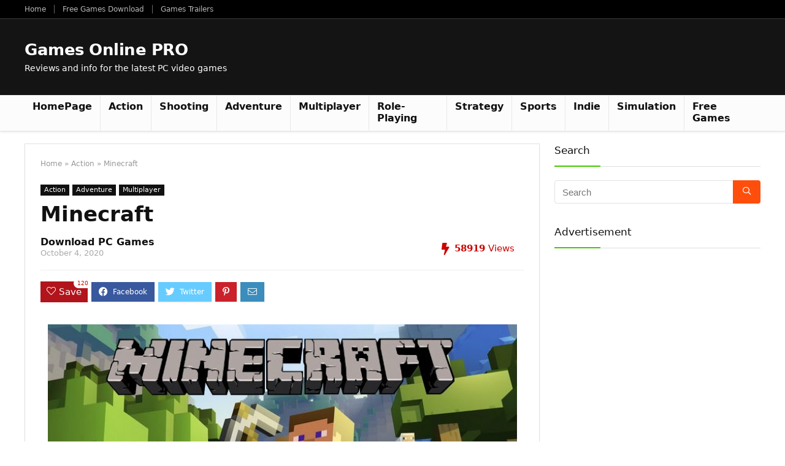

--- FILE ---
content_type: text/html; charset=utf-8
request_url: https://www.google.com/recaptcha/api2/aframe
body_size: 267
content:
<!DOCTYPE HTML><html><head><meta http-equiv="content-type" content="text/html; charset=UTF-8"></head><body><script nonce="bkyw6xk5db69GqUPYvaq5w">/** Anti-fraud and anti-abuse applications only. See google.com/recaptcha */ try{var clients={'sodar':'https://pagead2.googlesyndication.com/pagead/sodar?'};window.addEventListener("message",function(a){try{if(a.source===window.parent){var b=JSON.parse(a.data);var c=clients[b['id']];if(c){var d=document.createElement('img');d.src=c+b['params']+'&rc='+(localStorage.getItem("rc::a")?sessionStorage.getItem("rc::b"):"");window.document.body.appendChild(d);sessionStorage.setItem("rc::e",parseInt(sessionStorage.getItem("rc::e")||0)+1);localStorage.setItem("rc::h",'1769222636871');}}}catch(b){}});window.parent.postMessage("_grecaptcha_ready", "*");}catch(b){}</script></body></html>